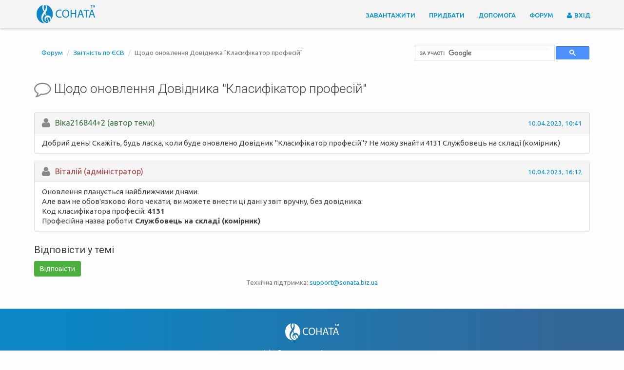

--- FILE ---
content_type: text/html; charset=UTF-8
request_url: https://www.sonata.biz.ua/topic/2938
body_size: 5222
content:
<!DOCTYPE html>
<html>
<head>
    <meta charset="utf-8">
    <meta http-equiv="X-UA-Compatible" content="IE=edge">
    <title>    Соната | Форум | Щодо оновлення Довідника &quot;Класифікатор професій&quot;
</title>
    <meta name="viewport" content="width=device-width, initial-scale=1">
    <meta name="description" content=""/>
    <meta name="keywords" content=""/>
    <link rel="shortcut icon" href="/static/images/favico.ico">

    <!-- HTML5 shim and Respond.js for IE8 support of HTML5 elements and media queries -->
    <!--[if lt IE 9]>
    <script src="https://oss.maxcdn.com/html5shiv/3.7.2/html5shiv.min.js" type="text/javascript"></script>
    <script src="https://oss.maxcdn.com/respond/1.4.2/respond.min.js" type="text/javascript"></script>
    <![endif]-->

    <link href="https://cdnjs.cloudflare.com/ajax/libs/twitter-bootstrap/3.3.2/css/bootstrap.min.css" rel="stylesheet" type='text/css'>
    <link href="https://cdnjs.cloudflare.com/ajax/libs/font-awesome/4.3.0/css/font-awesome.min.css" rel="stylesheet" type='text/css'>
    <link href="https://cdnjs.cloudflare.com/ajax/libs/bootstrap-datepicker/1.5.0/css/bootstrap-datepicker.min.css" rel="stylesheet" type='text/css'>

    <!-- <link href="https://stackpath.bootstrapcdn.com/bootstrap/3.3.2/css/bootstrap.min.css" rel="stylesheet" type='text/css'>
    <link href="https://stackpath.bootstrapcdn.com/font-awesome/4.3.0/css/font-awesome.min.css" rel="stylesheet" type='text/css'>
    <link href="https://unpkg.com/bootstrap-datepicker@1.5.0/dist/css/bootstrap-datepicker.min.css" rel="stylesheet" type='text/css'> -->
    <!-- google fonts -->
    <link href='//fonts.googleapis.com/css?family=Ubuntu:300,400,500,700,400italic&subset=cyrillic' rel='stylesheet' type='text/css'>
    <link href='//fonts.googleapis.com/css?family=Roboto:400,500,300,400italic,700&subset=cyrillic' rel='stylesheet' type='text/css'>

        <link type="text/css" href="/static/styles/markdown.css" rel="stylesheet">
    <style type="text/css">
        html, body {
            background-color: #fdfdfd !important;
        }
    </style>

    <!-- main style -->
    <link type="text/css" href="/static/styles/style.css" rel="stylesheet">

    <!-- Google Tag Manager -->
    <script>(function(w,d,s,l,i){w[l]=w[l]||[];w[l].push({'gtm.start':
    new Date().getTime(),event:'gtm.js'});var f=d.getElementsByTagName(s)[0],
    j=d.createElement(s),dl=l!='dataLayer'?'&l='+l:'';j.async=true;j.src=
    'https://www.googletagmanager.com/gtm.js?id='+i+dl;f.parentNode.insertBefore(j,f);
    })(window,document,'script','dataLayer','GTM-TSHG8MV');</script>
    <!-- End Google Tag Manager -->

</head>
<body>

<!-- Google Tag Manager (noscript) -->
<noscript><iframe src="https://www.googletagmanager.com/ns.html?id=GTM-TSHG8MV"
height="0" width="0" style="display:none;visibility:hidden"></iframe></noscript>
<!-- End Google Tag Manager (noscript) -->

<div class="wrapper">

        <div id="moveTopicModal" class="modal fade" tabindex="-1" role="dialog">
    <div class="modal-dialog" role="document">
        <div class="modal-content">
            <form method="POST" action="https://www.sonata.biz.ua/topic/2938/move" accept-charset="UTF-8"><input name="_token" type="hidden" value="EUXD05u6sS6BWE18cxV1vw1sKM3SUft7Fw8rrN7v">

            <div class="modal-header">
                <button type="button" class="close" data-dismiss="modal" aria-label="Close"><span aria-hidden="true">&times;</span>
                </button>
                <h4 class="modal-title">Перемістити тему</h4>
            </div>
            <div class="modal-body">
                <div class="form-control-inner">
                    <p>
                        <select name="forum_id"><optgroup label="Новини"><option value="1">Новини</option></optgroup><optgroup label="Обговорення проблем"><option value="4">Побажання</option><option value="17">Загальні питання</option><option value="18">Звітність до Податкової служби</option><option value="19">Звітність до Держстату</option><option value="20" selected="selected">Звітність по ЄСВ</option><option value="21">Електронна пошта</option><option value="22">Імпорт-експорт</option><option value="23">Цифровий підпис</option><option value="24">Інше</option><option value="26">Встановлення або оновлення</option></optgroup><optgroup label="Допомога та корисні матеріали"><option value="5">Звітність</option><option value="8">Відео інструкції</option><option value="12">Початок роботи</option><option value="14">Квитанції</option><option value="15">Цифровий підпис</option><option value="16">Електронна пошта та Інтернет</option></optgroup><optgroup label="Для персоналу та дилерів"><option value="9">Проблеми</option><option value="10">Побажання</option><option value="11">Загальні питання</option><option value="28">Оголошення</option><option value="32">Архів</option></optgroup><optgroup label="Архів"><option value="30">Архів</option><option value="31">Архів новин</option><option value="33">Архів інструкцій</option></optgroup></select>
                    </p>
                </div>
            </div>
            <div class="modal-footer">
                <button type="submit" class="btn btn-primary">Зберегти</button>
            </div>
            </form>
        </div><!-- /.modal-content -->
    </div><!-- /.modal-dialog -->
</div><!-- /.modal -->

    <header>
        <!-- Fixed navbar -->
        <nav class="navbar navbar-default navbar-fixed-top">
            <div class="container">
                <div class="navbar-header">
                    <button type="button" class="navbar-toggle collapsed" data-toggle="collapse" data-target="#navbar" aria-expanded="false" aria-controls="navbar">
                        <span class="sr-only">Toggle navigation</span>
                        <span class="icon-bar"></span>
                        <span class="icon-bar"></span>
                        <span class="icon-bar"></span>
                    </button>
                    <a class="navbar-brand" href="https://www.sonata.biz.ua" title="Соната – програма для формування та здачі електронної звітності на ключах АЦСК Міндоходів, АЦСК Ключові системи, АЦСК Мастеркей та АЦСК Україна">
                        <img src="/static/images/logo.png" alt="Sonata logo" class="logo hidden-xs">
                        <img src="/static/images/logo_w.png" alt="Sonata logo" class="logo hidden-sm hidden-md hidden-lg">
                    </a>
                </div>
                <div id="navbar" class="navbar-collapse collapse">

                    <ul class="nav navbar-nav navbar-right">
                        <li><a href="https://www.sonata.biz.ua/download" title="Завантажити останню версію, ознайомитись з функціональними можливостями">Завантажити</a></li>
                        <li><a href="https://www.sonata.biz.ua/license" title="Придбати супровід, переглянути наші координати">Придбати</a></li>
                        <li><a href="https://www.sonata.biz.ua/help/support" title="Допомога користувачам у вирішенні проблем">Допомога</a></li>
                        <li><a href="https://www.sonata.biz.ua/forum" title="Новини, питання, інструкція, електронна звітність і бухгалтерія">Форум</a></li>
                        
                            <li><a href="https://www.sonata.biz.ua/login" rel="nofollow"><i class="fa fa-user"></i> Вхід</a></li>
                            <li style="display: none;"><a href="https://www.sonata.biz.ua/register">Реєстрація</a></li>

                                            </ul>
                </div>
                <!--/.nav-collapse -->
            </div>
        </nav>
    </header>
    <!--/header -->


    <!-- Main hero unit for a primary marketing message or call to action -->

    

    <!-- Main content page -->

        <section id="forum">
        <div class="container">
            <div class="row">
                <div class="col-md-8">
                    <ol class="breadcrumb small">

                        <li><a href="https://www.sonata.biz.ua/forum">Форум</a></li>
                        <li><a href="https://www.sonata.biz.ua/forum/20">Звітність по ЄСВ </a></li>
                        <li class="active">Щодо оновлення Довідника &quot;Класифікатор професій&quot;</li>

                    </ol>
                </div>
                <div class="col-md-4">

                    <script>
                      (function () {
                        var cx = '015293697715953068260:ymvvi-ovmyq';
                        var gcse = document.createElement('script');
                        gcse.type = 'text/javascript';
                        gcse.async = true;
                        gcse.src = 'https://cse.google.com/cse.js?cx=' + cx;
                        var s = document.getElementsByTagName('script')[0];
                        s.parentNode.insertBefore(gcse, s);
                      })();
                    </script>
                    <gcse:search enablehistory="false"></gcse:search>

                    <script type='text/javascript'>
                      function topicDelete(id) {
                        if (confirm('Дійсно бажаєте видалити тему?')) {
                          $.ajax({
                            type: "POST",
                            url: '/topic/' + id,
                            data: {_method: 'delete', _token: "EUXD05u6sS6BWE18cxV1vw1sKM3SUft7Fw8rrN7v"},
                            success: function (result) {
                              if (result.redirect) {
                                window.location.href = result.redirect;
                              } else {
                                window.location.href = "https://www.sonata.biz.ua/forum/20";
                              }
                            }
                          });
                        }
                      }

                      function postDelete(id) {
                        if (confirm('Дійсно бажаєте видалити повідомлення?')) {
                          $.ajax({
                            type: "POST",
                            url: '/post/' + id,
                            data: {_method: 'delete', _token: "EUXD05u6sS6BWE18cxV1vw1sKM3SUft7Fw8rrN7v"},
                            success: function (result) {
                              if (result.redirect) {
                                window.location.href = result.redirect;
                              } else {
                                window.location.reload();
                              }
                            }
                          });
                        }
                      }
                    </script>

                </div>
            </div>

            
            <div class="row">
                <div class="col-md-12">
                    <h3>
                        <i class="fa fa-comment-o fa-lg"></i>
                        Щодо оновлення Довідника &quot;Класифікатор професій&quot;
                    </h3>

                    <div class="btn-group" role="group">
                                                                        
                    </div>
                    <div class="btn-group pull-right" role="group">
                                            </div>
                </div>
            </div>

                                                <a class="post-anchor" id="post_30023"></a>
                    <div class="panel panel-forum panel-default js-quoting-post">
                        <div class="panel-heading">
                            <div class="row">
                                <div class="col-md-6">
                                    <div class="media">
                                        <div class="media-left">
                                            <i class="fa fa-user fa-lg"></i>
                                        </div>
                                        <div class="media-body js-quoting-author">
                                            <span class="text-success">
        Віка216844+2 (автор теми)
    </span>
                                        </div>
                                    </div>
                                </div>
                                <div class="col-md-6 text-right">

                                    
                                    
                                    
                                    <small class="text-muted">
                                        <a class="post_anchor_link" href="#post_30023"
                                           data-post-id="30023">10.04.2023, 10:41</a>
                                                                            </small>

                                </div>
                            </div>
                        </div>
                        <div class="panel-body">
                            <div class="row">
                                <div class="col-md-12 js-quoting-resource">
                                    <p>Добрий день! Скажіть, будь ласка, коли буде оновлено Довідник "Класифікатор професій"? Не можу знайти 4131
Службовець на складі (комірник)</p>

                                </div>
                            </div>
                        </div>
                    </div>

                                    <a class="post-anchor" id="post_30024"></a>
                    <div class="panel panel-forum panel-default js-quoting-post">
                        <div class="panel-heading">
                            <div class="row">
                                <div class="col-md-6">
                                    <div class="media">
                                        <div class="media-left">
                                            <i class="fa fa-user fa-lg"></i>
                                        </div>
                                        <div class="media-body js-quoting-author">
                                            <span class="text-danger">
        Вiталій (адміністратор)
    </span>
                                        </div>
                                    </div>
                                </div>
                                <div class="col-md-6 text-right">

                                    
                                    
                                    
                                    <small class="text-muted">
                                        <a class="post_anchor_link" href="#post_30024"
                                           data-post-id="30024">10.04.2023, 16:12</a>
                                                                            </small>

                                </div>
                            </div>
                        </div>
                        <div class="panel-body">
                            <div class="row">
                                <div class="col-md-12 js-quoting-resource">
                                    <p>Оновлення планується найближчими днями. <br />
Але вам не обов'язково його чекати, ви можете внести ці дані у звіт вручну, без довідника:   </p>
<p>Код класифікатора професій: <strong>4131</strong><br />
Професійна назва роботи: <strong>Службовець на складі (комірник)</strong></p>

                                </div>
                            </div>
                        </div>
                    </div>

                            
            <a id="end"></a>

            

                            <div class="row">
                    <div class="col-md-12">

                        <!-- /Comments -->

                        <h4>Відповісти у темі</h4>
                                                    <a href="https://www.sonata.biz.ua/post/create/2938" class="btn btn-success">Відповісти</a>
                        
                    </div>
                </div>
            

            <div class="row">
                <div class="col-md-12">
                    <p class="text-center text-muted">
                        <small>Технічна підтримка: <a
                                    href="mailto:support@sonata.biz.ua">support@sonata.biz.ua </a></small>
                    </p>
                </div>
            </div>

        </div>

    </section>

    <!-- footer -->
    <footer class="footer">
        <div class="container">

            <a href="/">
                <img src="/static/images/logo_w.png" alt="" class="logo">
            </a>

            <div class="social" style="display: none;">
                <a href="#"><i class="fa fa-youtube fa-lg"></i></a>
                <a href="#"><i class="fa fa-facebook fa-lg"></i></a>
                <a href="#"><i class="fa fa-twitter fa-lg"></i></a>
                <a href="#"><i class="fa fa-google-plus fa-lg"></i></a>
            </div>
            <div class="rights">
                <p>Copyright &copy; 2013-2026 ФОП Чорноус С. О.</p>
            </div>
        </div>

    </footer>
    <!-- /footer -->
    <!-- Створено в ФОП Чорноус-->

</div>
<!--/wrapper -->


<script type="text/javascript" src="https://ajax.googleapis.com/ajax/libs/jquery/1.11.2/jquery.min.js"></script>
<script type="text/javascript" src="https://cdnjs.cloudflare.com/ajax/libs/twitter-bootstrap/3.3.2/js/bootstrap.min.js"></script>
<script type="text/javascript" src="https://cdnjs.cloudflare.com/ajax/libs/bootstrap-datepicker/1.5.0/js/bootstrap-datepicker.min.js"></script>
<script async src="https://www.googletagmanager.com/gtag/js?id=UA-39394211-1"></script>
<!-- <script type="text/javascript" src="https://stackpath.bootstrapcdn.com/bootstrap/3.3.2/js/bootstrap.min.js"></script>
<script type="text/javascript" src="https://unpkg.com/bootstrap-datepicker@1.5.0/dist/js/bootstrap-datepicker.min.js"></script> -->

        <script src="https://cdnjs.cloudflare.com/ajax/libs/to-markdown/3.0.3/to-markdown.min.js"></script>
    <script src="/static/pagedown/Markdown.Converter.js"></script>
    <script src="/static/pagedown/Markdown.Sanitizer.js"></script>
    <script src="/static/pagedown/Markdown.Editor.js"></script>
    <script src="/static/pagedown_init.js"></script>
    <script src="/static/scripts/quoting.js"></script>
    <script src="/static/scripts/anchor.js"></script>
    <script type="text/javascript">
      var modal = $('#moveTopicModal');

      modal.on('hidden.bs.modal', function () {
        $(this).find('form').trigger("reset");
      });

      function showMoveTopicModal(ids) {
        modal.modal('show')
      }
    </script>

<script>
    $.fn.datepicker.dates['ua'] = {
        days: ["Неділя", "Понеділок", "Вівторок", "Середа", "Четверг", "П'ятниця", "Субота"],
        daysShort: ["Нд", "Пн", "Вт", "Ср", "Чт", "Пт", "Сб"],
        daysMin: ["Нд", "Пн", "Вт", "Ср", "Чт", "Пт", "Сб"],
        months: ["Січень", "Лютий", "Березень", "Квітень", "Травень", "Червень", "Липень", "Серпень", "Вересень", "Жовтень", "Листопад", "Грудень"],
        monthsShort: ["Січ", "Лют", "Бер", "Кві", "Тра", "Чер", "Лип", "Сер", "Вер", "Жов", "Лис", "Гру"],
        today: "Сьогодні",
        clear: "Очистити",
        format: "dd.mm.yyyy",
        titleFormat: "MM yyyy", /* Leverages same syntax as 'format' */
        weekStart: 1
    };
    $('.datepicker').datepicker({
        language: 'ua'
    });

</script>
<script defer src="https://static.cloudflareinsights.com/beacon.min.js/vcd15cbe7772f49c399c6a5babf22c1241717689176015" integrity="sha512-ZpsOmlRQV6y907TI0dKBHq9Md29nnaEIPlkf84rnaERnq6zvWvPUqr2ft8M1aS28oN72PdrCzSjY4U6VaAw1EQ==" data-cf-beacon='{"version":"2024.11.0","token":"bda552365d194db38bd2fa7538e0f5ee","r":1,"server_timing":{"name":{"cfCacheStatus":true,"cfEdge":true,"cfExtPri":true,"cfL4":true,"cfOrigin":true,"cfSpeedBrain":true},"location_startswith":null}}' crossorigin="anonymous"></script>
</body>
</html>


--- FILE ---
content_type: text/css
request_url: https://www.sonata.biz.ua/static/styles/markdown.css
body_size: 315
content:
.wmd-panel{
	width: 100%;
	float: left;
	clear: both;
}
.wmd-button-bar{
	width: 100%;
	background-color: Silver; 
}

.wmd-button-row {
	position: relative; 
	margin-left: 5px;
	margin-right: 5px;
	margin-bottom: 5px;
	margin-top: 0;
	padding: 0px;  
	height: 20px;
}
.wmd-spacer {
	width: 1px; 
	height: 20px; 
	margin-left: 14px;
	position: absolute;
	background-color: Silver;
	display: inline-block; 
	list-style: none;
}
.wmd-spacer1 {
    left: 50px;
}
.wmd-spacer2 {
    left: 175px;
}
.wmd-spacer3 {
    left: 300px;
}

.wmd-button {
    width: 20px;
    height: 20px;
    padding-left: 2px;
    padding-right: 3px;
    position: absolute;
    display: inline-block;
    list-style: none;
    cursor: pointer;
}

.wmd-button span {
    background-image: url(../pagedown/wmd-buttons.png);
    background-repeat: no-repeat;
    background-position: 0px 0px;
    width: 20px;
    height: 20px;
    display: inline-block;
}
.wmd-button span:hover {
	background-color: #ccc;
}

.wmd-panel textarea.form-control {
	width: 100%;
	border-radius: 4px 4px 0 0;
	margin-bottom: 0;
	font-size: 16px;
}
.wmd-preview {
	display: block;
	width: 100%;
	margin: 0 1px 12px 0;
	padding: 8px 12px;
	background-color: #d9ecff; 
	color: #000000;
	line-height: 1.2em;
	border: 1px solid #66afe9;
	border-top: none;
	border-radius: 0 0 4px 4px;
	-webkit-box-shadow: 0 2px 3px rgba(102, 175, 233, .3);
          box-shadow: 0 2px 3px rgba(102, 175, 233, .3);
}

.wmd-prompt-dialog {
	margin-bottom: 20px;
	background-color: #fff;
	border: 1px solid #ddd;
	border-radius: 4px;
	-webkit-box-shadow: 0 2px 2px rgba(0,0,0,.1);
	box-shadow: 0 2px 2px rgba(0,0,0,.1);
}

@media screen and (max-width: 675px) {
  .wmd-wrapper {
    overflow: hidden;
  }
  #wmd-hr-button,
  #wmd-spacer3,
  #wmd-undo-button,
  #wmd-redo-button {
    display: none;
  }
}

--- FILE ---
content_type: application/javascript
request_url: https://www.sonata.biz.ua/static/scripts/quoting.js
body_size: -40
content:
var target = $('.js-quoting-target');

if (target.length) {

    $('.js-quoting-button').on('click', function(event) {
        event.preventDefault();
        var post = $(this).closest('.js-quoting-post');

        var author = post.find('.js-quoting-author').text().trim().replace(/[\s]+/g, ' ');
        var content = post.find('.js-quoting-resource').html().trim();
        content = content.replace(/<blockquote>(.|\n)*?<\/blockquote>/gi, '');
        content = toMarkdown(content);
        var contentArr = [];
        content.split('\n').forEach(function(val) {
            contentArr.push('> ' + val);
        });
        content = contentArr.join('\n');
        content += '\n<footer> ' + author + '</footer>';

        target.val((target.val() ? target.val() + '\n' : '') + content + '\n\n');
        editor.refreshPreview();
        target.focus();
    });

}

--- FILE ---
content_type: application/javascript
request_url: https://www.sonata.biz.ua/static/pagedown_init.js
body_size: -153
content:
var editor;
function initPagedown() {
    var converter = Markdown.getSanitizingConverter(),
        element = document.getElementById("id_content");
        if ( element && (' ' + element.className + ' ').indexOf(' wmd-input ') > -1 ) {
            selectors = {
                input : element.id,
                button : element.id + "_wmd_button_bar",
                preview : element.id + "_wmd_preview",
            };
            editor = new Markdown.Editor(converter, "", selectors);
            editor.run();
        }
}
window.onload = initPagedown;
